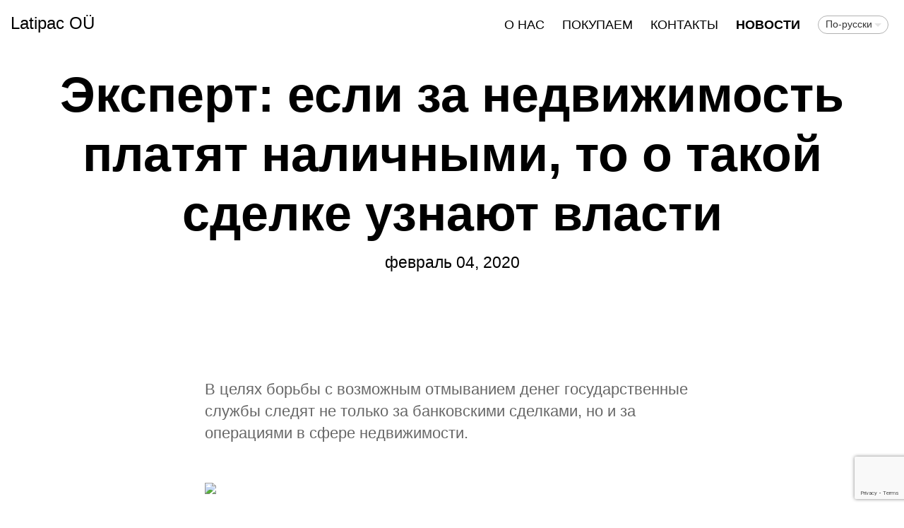

--- FILE ---
content_type: text/html; charset=utf-8
request_url: https://latipac.eu/novosti/ekspert-esli-za-nedvizhimost-platyat-nalichnymi-to-o-takoj-sdelke-uznayut-vlasti
body_size: 7363
content:
<!DOCTYPE html>
<html class="public" lang="ru">
<head prefix="og: http://ogp.me/ns#">
  

  

  
<!--[if IE]><meta http-equiv="X-UA-Compatible" content="IE=edge"><![endif]-->


<meta http-equiv="Content-Type" content="text/html; charset=utf-8">
<meta name="viewport" content="width=device-width, initial-scale=1, maximum-scale=1, user-scalable=no">
<meta name="format-detection" content="telephone=no">


<link rel="icon" href="/favicon.ico" type="image/x-icon">
<link rel="shortcut icon" href="/favicon.ico" type="image/ico">
<link rel="shortcut icon" href="/favicon.ico" type="image/x-icon">




<script src="/javascripts/modernizr.min.js"></script>


<link href="/stylesheets/main.css" media="screen" rel="stylesheet" type="text/css" />



  <link href='http://fonts.googleapis.com/css?family=Source+Sans+Pro:400,300,300italic,400italic,600,700,600italic,700italic&subset=cyrillic-ext,latin-ext' rel='stylesheet' type='text/css'>




<title>Эксперт: если за недвижимость платят наличными, то о такой сделке узнают власти — Latipac OÜ</title>




<meta property="og:type" content="article">
<meta property="og:url" content="https://latipac.eu/novosti/ekspert-esli-za-nedvizhimost-platyat-nalichnymi-to-o-takoj-sdelke-uznayut-vlasti">
<meta property="og:title" content="Эксперт: если за недвижимость платят наличными, то о такой сделке узнают власти — Latipac OÜ">
<meta property="og:site_name" content="Latipac OÜ">



  




  <meta property="og:description" content="">
  <meta name="description" content="">




<link href="/novosti.rss" rel="alternate" title="Поток RSS" type="application/rss+xml" />

<!-- Facebook Conversion Code for Kinnisvara Kiirost EE ver 01 -->
<script>(function() {
var _fbq = window._fbq || (window._fbq = []);
if (!_fbq.loaded) {
var fbds = document.createElement('script');
fbds.async = true;
fbds.src = '//connect.facebook.net/en_US/fbds.js';
var s = document.getElementsByTagName('script')[0];
s.parentNode.insertBefore(fbds, s);
_fbq.loaded = true;
}
})();
window._fbq = window._fbq || [];
window._fbq.push(['track', '6022486756501', {'value':'0.01','currency':'EUR'}]);
</script>
<noscript><img height="1" width="1" alt="" style="display:none" src="https://www.facebook.com/tr?ev=6022486756501&amp;cd[value]=0.01&amp;cd[currency]=EUR&amp;noscript=1" /></noscript>

<!-- Facebook Conversion Code for Kinnisvara kiirost RU ver -->
<script>(function() {
var _fbq = window._fbq || (window._fbq = []);
if (!_fbq.loaded) {
var fbds = document.createElement('script');
fbds.async = true;
fbds.src = '//connect.facebook.net/en_US/fbds.js';
var s = document.getElementsByTagName('script')[0];
s.parentNode.insertBefore(fbds, s);
_fbq.loaded = true;
}
})();
window._fbq = window._fbq || [];
window._fbq.push(['track', '6022514636501', {'value':'0.01','currency':'EUR'}]);
</script>
<noscript><img height="1" width="1" alt="" style="display:none" src="https://www.facebook.com/tr?ev=6022514636501&amp;cd[value]=0.01&amp;cd[currency]=EUR&amp;noscript=1" /></noscript>

<script>(function() {
  var _fbq = window._fbq || (window._fbq = []);
  if (!_fbq.loaded) {
    var fbds = document.createElement('script');
    fbds.async = true;
    fbds.src = '//connect.facebook.net/en_US/fbds.js';
    var s = document.getElementsByTagName('script')[0];
    s.parentNode.insertBefore(fbds, s);
    _fbq.loaded = true;
  }
  _fbq.push(['addPixelId', '907758072607946']);
})();
window._fbq = window._fbq || [];
window._fbq.push(['track', 'PixelInitialized', {}]);
</script>
<noscript><img height="1" width="1" alt="" style="display:none" src="https://www.facebook.com/tr?id=907758072607946&amp;ev=PixelInitialized" /></noscript>

<script src="https://cdn.optimizely.com/js/5565311565.js"></script>

  
<!-- Facebook Conversion Code for Kinnisvara Kiirost EE ver 01 -->
<script>(function() {
var _fbq = window._fbq || (window._fbq = []);
if (!_fbq.loaded) {
var fbds = document.createElement('script');
fbds.async = true;
fbds.src = '//connect.facebook.net/en_US/fbds.js';
var s = document.getElementsByTagName('script')[0];
s.parentNode.insertBefore(fbds, s);
_fbq.loaded = true;
}
})();
window._fbq = window._fbq || [];
window._fbq.push(['track', '6022486756501', {'value':'0.01','currency':'EUR'}]);
</script>
<noscript><img height="1" width="1" alt="" style="display:none" src="https://www.facebook.com/tr?ev=6022486756501&amp;cd[value]=0.01&amp;cd[currency]=EUR&amp;noscript=1" /></noscript>

<!-- Facebook Conversion Code for Kinnisvara kiirost RU ver -->
<script>(function() {
var _fbq = window._fbq || (window._fbq = []);
if (!_fbq.loaded) {
var fbds = document.createElement('script');
fbds.async = true;
fbds.src = '//connect.facebook.net/en_US/fbds.js';
var s = document.getElementsByTagName('script')[0];
s.parentNode.insertBefore(fbds, s);
_fbq.loaded = true;
}
})();
window._fbq = window._fbq || [];
window._fbq.push(['track', '6022514636501', {'value':'0.01','currency':'EUR'}]);
</script>
<noscript><img height="1" width="1" alt="" style="display:none" src="https://www.facebook.com/tr?ev=6022514636501&amp;cd[value]=0.01&amp;cd[currency]=EUR&amp;noscript=1" /></noscript>

<script>(function() {
  var _fbq = window._fbq || (window._fbq = []);
  if (!_fbq.loaded) {
    var fbds = document.createElement('script');
    fbds.async = true;
    fbds.src = '//connect.facebook.net/en_US/fbds.js';
    var s = document.getElementsByTagName('script')[0];
    s.parentNode.insertBefore(fbds, s);
    _fbq.loaded = true;
  }
  _fbq.push(['addPixelId', '907758072607946']);
})();
window._fbq = window._fbq || [];
window._fbq.push(['track', 'PixelInitialized', {}]);
</script>
<noscript><img height="1" width="1" alt="" style="display:none" src="https://www.facebook.com/tr?id=907758072607946&amp;ev=PixelInitialized" /></noscript>

<script src="https://cdn.optimizely.com/js/5565311565.js"></script>
<script src="https://www.google.com/recaptcha/api.js"></script>
<script>function vgReCaptchaDispatch(form_id) {var el = document.getElementById(form_id);if (el === null) return false;if (typeof window.CustomEvent === 'function') {var e = new CustomEvent('submit', {cancelable: true});el.dispatchEvent(e);if (e.defaultPrevented !== true) {el.submit();}} else {el.submit();}}</script>
</head>

<body class="post-page js-body global-background-color light-background"  style="background: white;">
  <div class="header-wrapper light">
    <header class="header">
  <div class="mobile-menu-wrapper" id="mobile-menu">
    <div class="mobile-menu-header">
      <div class="header-title content-formatted">
        <a class="noborder" href="/ru">
        

Latipac OÜ<br>
        </a>
      </div>
      

      <button class="menu-btn mobile-menu-btn">
        <span class="menu-stripe"></span>
        <span class="menu-stripe"></span>
        <span class="menu-stripe"></span>
      </button>    
    </div>
    <nav class="mobile-menu-main">
  <ul class="pages">
    <li><a href="/ru">О нас</a></li>
    
      <li class="  ">
        <div class="mobile-menu-arr"></div>
        <a href="/pokupka-nedvizhimosti">ПОКУПАЕМ</a>
        
          <ul>
            
              <li class="  ">
                
                <a href="/pokupka-nedvizhimosti/berem-v-arendu">Берем в аренду!</a>
                
              </li>
            
              <li class="  ">
                
                <a href="/pokupka-nedvizhimosti/zarabatyvajte-den-gi">Зарабатывайте 500 EURO!</a>
                
              </li>
            
              <li class="  ">
                
                <a href="/pokupka-nedvizhimosti/10-shagov-pri-pokupke-kvartiry">10 шагов при покупке квартиры</a>
                
              </li>
            
              <li class="  ">
                
                <a href="/pokupka-nedvizhimosti/kak-prodat-dom">Как продать дом?</a>
                
              </li>
            
              <li class="last  ">
                
                <a href="/pokupka-nedvizhimosti/zachem-ocenivat-nedvizhimost">Зачем оценивать недвижимость?</a>
                
              </li>
            
            
          </ul>
        
      </li>
    
      <li class="  ">
        
        <a href="/kontakty">Контакты</a>
        
      </li>
    
      <li class="last  open">
        
        <a href="/novosti" class="active">Новости</a>
        
      </li>
    
    
  </ul>
  <ul class="languages">
    
      <li class=" ">
        <a href="/uudised" >Eesti keeles</a>
      </li>
    
      <li class="last open">
        <a href="/novosti"  class="active">По-русски</a>
      </li>
    
  </ul>
</nav>

  </div>

  <div class="main-menu-wrapper">
    <nav class="menu-main">
      <ul class="menu">
  
    <li class="menu-item">
      <a class="menu-link" href="/ru">О нас</a>
    </li>
  

  
    <li class="menu-item">
      <a class="menu-link" href="/pokupka-nedvizhimosti">ПОКУПАЕМ</a>
    </li>
  
    <li class="menu-item">
      <a class="menu-link" href="/kontakty">Контакты</a>
    </li>
  
    <li class="menu-item">
      <a class="menu-link active" href="/novosti">Новости</a>
    </li>
  

  
</ul>

    </nav>
    
    <nav class="menu-lang">
      <div class="langmenu langmenu-with-popup">
  <div class="langmenu-content">По-русски</div>
  <div class="langmenu-popup">
    <div class="langmenu-arrow"></div>
    <div class="langmenu-arrow2"></div>
    <ul>
      
        <li><a href="/uudised">Eesti keeles</a></li>
      
        <li><a href="/novosti" class="active">По-русски</a></li>
      
      
    </ul>
  </div>
</div>

    </nav>
    
  </div>
</header>

    <div class="post-header-wrapper">
      
      <div class="background-image cover article-cover-image"></div>
      <div class="background-color cover article-cover-color edy-img-drop-area" style="background: rgba(255,255,255,0.25);"></div>
      <header class="post-header content-formatted">
        <h1 class="post-title">
          Эксперт: если за недвижимость платят наличными, то о такой сделке узнают власти
        </h1>
        <section class="post-meta">
          <time class="post-date" datetime="2020-02-04">февраль 04, 2020</time>
        </section>
      </header>
    </div>
  </div>
  <div class="container">
  <div class="background-color global-background-color" style="background: white;"></div>

    <main class="content content-formatted" role="main">
      <article class="post full">

        <section class="post-content content-centered">
          <div class="post-excerpt content-formatted">
            

В целях борьбы с возможным отмыванием денег государственные службы следят не только за банковскими сделками, но и за операциями в сфере недвижимости.

<br>
          </div>

          <div class="post-body content-formatted">
            

<p>

</p><div class="edy-texteditor-container image-container edy-positionable-container-maxwidth" contenteditable="false" unselectable="on" style="width: auto; max-width: 100%; text-align: left; background-color: rgb(255, 255, 255); overflow: hidden; position: relative; float: none; display: block;" data-title=" ">
  <div class="edy-padding-resizer-wrapper" style="padding-bottom: 62.5%; position: relative; overflow: hidden;">
      <picture title=" " style="position: absolute; display: block; max-width: none; width: 100%; height: auto; left: 0%; top: 0%;" alt=" ">
        <!--[if IE 9]><video style="display: none;"><![endif]-->
        <source sizes="100vw" srcset="https://s.err.ee/photo/crop/2019/10/21/700681h8b65t28.jpg 672w">
        <!--[if IE 9]></video><![endif]-->
        <img src="https://s.err.ee/photo/crop/2019/10/21/700681h8b65t28.jpg" title=" " alt=" " style="position: absolute; max-width: none; width: 100%; height: auto;">
      </picture>
    </div>
</div><p>

Иллюстративная фотография. Автор: Сийм Лыви/ERR

<br></p><p><br></p>Действующий в Эстонии Закон о противодействии отмыванию денег и финансированию терроризма распространяется и на фирмы, занимающиеся куплей-продажей недвижимости, сообщают в понедельник, 20 января, радионовости ERR.<p></p><p>В то же время законодательство работу риэлтеров в большой степени не осложняет. По словам члена правления старейшего в Пярну бюро недвижимости LVM Kinnisvara Ингмара Саксинга, если продавец и покупатель соблюдают требования закона об отмывании денег, то сделки заключаются без затруднений.</p><p>"Если речь идет о крупных суммах наличности, а мы естественно имеем дело с большим количеством денег, 50 тысяч или 100 тысяч евро, то вопрос не в том, можно купить за эти деньги недвижимость или нельзя, просто Бюро данных об отмывании денег выясняет, идет речь о подозрительной сделке или нет. И мы со своей стороны обязаны сообщить в бюро, если покупка недвижимости совершается за большую сумму наличных", - сказал Саксинг.</p>

<p>Он отметил, что бюро недвижимости также интересуется у клиента происхождением денег и фиксирует его пояснения. В то же время в случае больших сумм человеку советуют все-таки произвести оплату через банк, поскольку обращение с крупной наличностью для риелторских фирм довольно затратное дело.</p><p>"Сделки за наличные в секторе недвижимости по меньшей мере с учетом нашего опыта являются единичными случаями. 95% сделок происходит при посредничестве банков", - говорит Саксинг.</p><p>Впрочем, объяснять происхождение денег придется и в банке. </p><p>"Если же речь идет о классическом покупателе недвижимости - частном лице, у которого деньги лежат на банковском счете и который хочет перевести их на депозит нотариуса, продавцу или посреднику, то, как правило, вопросов не возникает. Если они все-таки появляются, то банк сам обращается к покупателю и ввиду того, что придется объяснить происхождение денег, не следует оставлять перечисление крупной суммы на последний момент", - объясняет Ингмар Саксинг.</p><p>Редактор: Сергей Михайлов</p><p>

</p><p><span style="font-size: 21px;">Источник: <a href="https://rus.err.ee/1025944/jekspert-esli-za-nedvizhimost-platjat-nalichnymi-to-o-takoj-sdelke-uznajut-vlasti" target="_self">rus.err.ee</a></span></p><div style="text-align: center;"><b><a href="/pokupka-nedvizhimosti" target="_self">Покупаем квартиры 

в Таллинне</a><br>Звоните +372 

56 486 711</b></div>

<br><br><p></p>

<br>
          </div>

          
          
<div class="tags">
  
    <div class="tags-list">
      
        <a class="tag-link" href="https://latipac.eu/novosti/tagged/быстрая_покупка_квартиры">быстрая покупка квартиры</a>
      
        <a class="tag-link" href="https://latipac.eu/novosti/tagged/быстрая_продажа_квартир">быстрая продажа квартир</a>
      
        <a class="tag-link" href="https://latipac.eu/novosti/tagged/быстрая_продажа_квартиры">быстрая продажа квартиры</a>
      
        <a class="tag-link" href="https://latipac.eu/novosti/tagged/Быстрая_продажа_недвижимости">Быстрая продажа недвижимости</a>
      
        <a class="tag-link" href="https://latipac.eu/novosti/tagged/покупаем">покупаем</a>
      
        <a class="tag-link" href="https://latipac.eu/novosti/tagged/Покупаем_квартиры_в_Таллинне">Покупаем квартиры в Таллинне</a>
      
        <a class="tag-link" href="https://latipac.eu/novosti/tagged/покупаем_квартиры_в_короткие_сроки">покупаем квартиры в короткие сроки</a>
      
        <a class="tag-link" href="https://latipac.eu/novosti/tagged/покупаем_квартиры_в_Таллинне_в_короткие_сроки">покупаем квартиры в Таллинне в короткие сроки</a>
      
        <a class="tag-link" href="https://latipac.eu/novosti/tagged/покупаем_недвижимость_в_Таллинне_в_короткие_сроки">покупаем недвижимость в Таллинне в короткие сроки</a>
      
        <a class="tag-link" href="https://latipac.eu/novosti/tagged/Покупаем_недвижимость_в_короткие_сроки">Покупаем недвижимость в короткие сроки</a>
      
        <a class="tag-link" href="https://latipac.eu/novosti/tagged/покупаем_недвижимость">покупаем недвижимость</a>
      
        <a class="tag-link" href="https://latipac.eu/novosti/tagged/покупаю_квартиру_в_Мустамяэ">покупаю квартиру в Мустамяэ</a>
      
        <a class="tag-link" href="https://latipac.eu/novosti/tagged/покупаю_квартиру_в_Ласнамяэ">покупаю квартиру в Ласнамяэ</a>
      
        <a class="tag-link" href="https://latipac.eu/novosti/tagged/покупаем_квартиры">покупаем квартиры</a>
      
        <a class="tag-link" href="https://latipac.eu/novosti/tagged/покупаю_квартиру_в_Копли">покупаю квартиру в Копли</a>
      
        <a class="tag-link" href="https://latipac.eu/novosti/tagged/покупаю_квартиру">покупаю квартиру</a>
      
        <a class="tag-link" href="https://latipac.eu/novosti/tagged/покупаем_квартиру_быстро">покупаем квартиру быстро</a>
      
        <a class="tag-link" href="https://latipac.eu/novosti/tagged/продажа_квартир_в_короткие_сроки">продажа квартир в короткие сроки</a>
      
        <a class="tag-link" href="https://latipac.eu/novosti/tagged/продажа_квартиры_в_короткие_сроки">продажа квартиры в короткие сроки</a>
      
        <a class="tag-link" href="https://latipac.eu/novosti/tagged/продажа_недвижимости_в_короткие_сроки">продажа недвижимости в короткие сроки</a>
      
        <a class="tag-link" href="https://latipac.eu/novosti/tagged/Покупка_квартиры">Покупка квартиры</a>
      
        <a class="tag-link" href="https://latipac.eu/novosti/tagged/подоходный_налог">подоходный налог</a>
      
    </div>
  
</div>


        </section>
      </article>

      <section id="comments" class="comments content-formatted content-centered">
        
  


        
          <div class="comment-form">
  <h2 class="comment-title">Добавить комментарий</h2>
  <form accept-charset="UTF-8" action="/novosti/ekspert-esli-za-nedvizhimost-platyat-nalichnymi-to-o-takoj-sdelke-uznayut-vlasti/comments" id="article_comment_2221402" method="post"><div style="display:none"><input name="utf8" type="hidden" value="&#x2713;" /><input name="authenticity_token" type="hidden" value="kxRhAYdo2VjPb59QZ049jPg5tzs7LCoegNUzBMFwvHI=" /></div>
  <div style="display: none; visibility: hidden;">
    Email again: <input id="fci_comment_email" name="comment[email]" type="text" />
  </div>
  
    
    
    
    

    <div class="form_area">
      <div class="form_fields">
        <div class="form_field">
          
            <label for="comment-form-name">Имя</label>
          
          <input id="comment-form-name" class="form_field_textfield form_field_size_small" name="comment[author]" value="">
        </div>

        <div class="form_field">
          
            <label for="comment-form-name">Эл. почта</label>
          
          <input id="comment-form-email" class="form_field_textfield form_field_size_small" name="comment[author_email]" value="">
        </div>

        <div class="form_field">
          
            <label for="comment-form-name">Комментарий</label>
          
          <textarea id="comment-form-body" class="form_field_textarea form_field_size_medium" name="comment[body]" rows="4"></textarea>
        </div>
      </div>

      <div class="form_submit">
        <input type="submit" value="Отправить">
      </div>
    </div>
  
    <script>function onSubmitRc_article_comment_2221402(token) {vgReCaptchaDispatch("article_comment_2221402");}</script>
    <script>var el = document.querySelector('#article_comment_2221402 input[type=submit]');if (el) {el.setAttribute('data-sitekey', '6LfuuQAVAAAAAN7sQtqgWu6Q6kt_AXbEllVWOrHk');el.setAttribute('data-callback', 'onSubmitRc_article_comment_2221402');el.setAttribute('data-action', 'vg_comment');el.setAttribute('class', 'g-recaptcha');}</script>
</form>
</div>

        
      </section>

    </main>
    <footer class="footer">
  <div class="footer-inner">
    <div class="content-formatted">
    
    <div class="fb-page" data-href="https://www.facebook.com/latipac.ou" data-hide-cover="false" data-show-facepile="false" data-show-posts="false"><div class="fb-xfbml-parse-ignore"><blockquote cite="https://www.facebook.com/latipac.ou"><a href="https://www.facebook.com/latipac.ou">Latipac OÜ</a></blockquote></div></div>
    <br>
    

<b>Latipac OÜ</b>. Suur-Ameerika 12, 10119, Tallinn. Свяжитесь с нами по телефону: +372 

56 486 711

 или по е-мейлу <a title="property@latipac.eu" href="mailto:property@latipac.eu">property@latipac.eu</a><br>

</div>
    

  </div>
</footer>

  </div>
  <script src="/javascripts/application.min.js"></script>
<script src="//static.voog.com/libs/picturefill/latest/picturefill.min.js"></script>


<script type="text/javascript">
var _ews = _ews || {"_account":"A-373164-1","_tzo":"7200"};

(function() {
  var s = document.createElement('script'); s.type = 'text/javascript'; s.async = true;
  s.src = 'https://s.voog.com/_tr-v1.js';
  (
    document.getElementsByTagName('head')[0] ||
    document.getElementsByTagName('body')[0]
  ).appendChild(s);
})();
</script>
<script>
  (function(i,s,o,g,r,a,m){i['GoogleAnalyticsObject']=r;i[r]=i[r]||function(){
  (i[r].q=i[r].q||[]).push(arguments)},i[r].l=1*new Date();a=s.createElement(o),
  m=s.getElementsByTagName(o)[0];a.async=1;a.src=g;m.parentNode.insertBefore(a,m)
  })(window,document,'script','//www.google-analytics.com/analytics.js','ga');

  ga('create', 'UA-59597507-1', 'auto');
  ga('send', 'pageview');

</script>

<div id="fb-root"></div>
<script>(function(d, s, id) {
  var js, fjs = d.getElementsByTagName(s)[0];
  if (d.getElementById(id)) return;
  js = d.createElement(s); js.id = id;
  js.src = "//connect.facebook.net/en_US/sdk.js#xfbml=1&version=v2.3";
  fjs.parentNode.insertBefore(js, fjs);
}(document, 'script', 'facebook-jssdk'));</script>
  <script type="text/javascript">
    site.initArticlePage();
  </script>
  


</body>
</html>


--- FILE ---
content_type: text/html; charset=utf-8
request_url: https://www.google.com/recaptcha/api2/anchor?ar=1&k=6LfuuQAVAAAAAN7sQtqgWu6Q6kt_AXbEllVWOrHk&co=aHR0cHM6Ly9sYXRpcGFjLmV1OjQ0Mw..&hl=en&v=N67nZn4AqZkNcbeMu4prBgzg&size=invisible&sa=vg_comment&anchor-ms=20000&execute-ms=30000&cb=gzv2l683g9rf
body_size: 48682
content:
<!DOCTYPE HTML><html dir="ltr" lang="en"><head><meta http-equiv="Content-Type" content="text/html; charset=UTF-8">
<meta http-equiv="X-UA-Compatible" content="IE=edge">
<title>reCAPTCHA</title>
<style type="text/css">
/* cyrillic-ext */
@font-face {
  font-family: 'Roboto';
  font-style: normal;
  font-weight: 400;
  font-stretch: 100%;
  src: url(//fonts.gstatic.com/s/roboto/v48/KFO7CnqEu92Fr1ME7kSn66aGLdTylUAMa3GUBHMdazTgWw.woff2) format('woff2');
  unicode-range: U+0460-052F, U+1C80-1C8A, U+20B4, U+2DE0-2DFF, U+A640-A69F, U+FE2E-FE2F;
}
/* cyrillic */
@font-face {
  font-family: 'Roboto';
  font-style: normal;
  font-weight: 400;
  font-stretch: 100%;
  src: url(//fonts.gstatic.com/s/roboto/v48/KFO7CnqEu92Fr1ME7kSn66aGLdTylUAMa3iUBHMdazTgWw.woff2) format('woff2');
  unicode-range: U+0301, U+0400-045F, U+0490-0491, U+04B0-04B1, U+2116;
}
/* greek-ext */
@font-face {
  font-family: 'Roboto';
  font-style: normal;
  font-weight: 400;
  font-stretch: 100%;
  src: url(//fonts.gstatic.com/s/roboto/v48/KFO7CnqEu92Fr1ME7kSn66aGLdTylUAMa3CUBHMdazTgWw.woff2) format('woff2');
  unicode-range: U+1F00-1FFF;
}
/* greek */
@font-face {
  font-family: 'Roboto';
  font-style: normal;
  font-weight: 400;
  font-stretch: 100%;
  src: url(//fonts.gstatic.com/s/roboto/v48/KFO7CnqEu92Fr1ME7kSn66aGLdTylUAMa3-UBHMdazTgWw.woff2) format('woff2');
  unicode-range: U+0370-0377, U+037A-037F, U+0384-038A, U+038C, U+038E-03A1, U+03A3-03FF;
}
/* math */
@font-face {
  font-family: 'Roboto';
  font-style: normal;
  font-weight: 400;
  font-stretch: 100%;
  src: url(//fonts.gstatic.com/s/roboto/v48/KFO7CnqEu92Fr1ME7kSn66aGLdTylUAMawCUBHMdazTgWw.woff2) format('woff2');
  unicode-range: U+0302-0303, U+0305, U+0307-0308, U+0310, U+0312, U+0315, U+031A, U+0326-0327, U+032C, U+032F-0330, U+0332-0333, U+0338, U+033A, U+0346, U+034D, U+0391-03A1, U+03A3-03A9, U+03B1-03C9, U+03D1, U+03D5-03D6, U+03F0-03F1, U+03F4-03F5, U+2016-2017, U+2034-2038, U+203C, U+2040, U+2043, U+2047, U+2050, U+2057, U+205F, U+2070-2071, U+2074-208E, U+2090-209C, U+20D0-20DC, U+20E1, U+20E5-20EF, U+2100-2112, U+2114-2115, U+2117-2121, U+2123-214F, U+2190, U+2192, U+2194-21AE, U+21B0-21E5, U+21F1-21F2, U+21F4-2211, U+2213-2214, U+2216-22FF, U+2308-230B, U+2310, U+2319, U+231C-2321, U+2336-237A, U+237C, U+2395, U+239B-23B7, U+23D0, U+23DC-23E1, U+2474-2475, U+25AF, U+25B3, U+25B7, U+25BD, U+25C1, U+25CA, U+25CC, U+25FB, U+266D-266F, U+27C0-27FF, U+2900-2AFF, U+2B0E-2B11, U+2B30-2B4C, U+2BFE, U+3030, U+FF5B, U+FF5D, U+1D400-1D7FF, U+1EE00-1EEFF;
}
/* symbols */
@font-face {
  font-family: 'Roboto';
  font-style: normal;
  font-weight: 400;
  font-stretch: 100%;
  src: url(//fonts.gstatic.com/s/roboto/v48/KFO7CnqEu92Fr1ME7kSn66aGLdTylUAMaxKUBHMdazTgWw.woff2) format('woff2');
  unicode-range: U+0001-000C, U+000E-001F, U+007F-009F, U+20DD-20E0, U+20E2-20E4, U+2150-218F, U+2190, U+2192, U+2194-2199, U+21AF, U+21E6-21F0, U+21F3, U+2218-2219, U+2299, U+22C4-22C6, U+2300-243F, U+2440-244A, U+2460-24FF, U+25A0-27BF, U+2800-28FF, U+2921-2922, U+2981, U+29BF, U+29EB, U+2B00-2BFF, U+4DC0-4DFF, U+FFF9-FFFB, U+10140-1018E, U+10190-1019C, U+101A0, U+101D0-101FD, U+102E0-102FB, U+10E60-10E7E, U+1D2C0-1D2D3, U+1D2E0-1D37F, U+1F000-1F0FF, U+1F100-1F1AD, U+1F1E6-1F1FF, U+1F30D-1F30F, U+1F315, U+1F31C, U+1F31E, U+1F320-1F32C, U+1F336, U+1F378, U+1F37D, U+1F382, U+1F393-1F39F, U+1F3A7-1F3A8, U+1F3AC-1F3AF, U+1F3C2, U+1F3C4-1F3C6, U+1F3CA-1F3CE, U+1F3D4-1F3E0, U+1F3ED, U+1F3F1-1F3F3, U+1F3F5-1F3F7, U+1F408, U+1F415, U+1F41F, U+1F426, U+1F43F, U+1F441-1F442, U+1F444, U+1F446-1F449, U+1F44C-1F44E, U+1F453, U+1F46A, U+1F47D, U+1F4A3, U+1F4B0, U+1F4B3, U+1F4B9, U+1F4BB, U+1F4BF, U+1F4C8-1F4CB, U+1F4D6, U+1F4DA, U+1F4DF, U+1F4E3-1F4E6, U+1F4EA-1F4ED, U+1F4F7, U+1F4F9-1F4FB, U+1F4FD-1F4FE, U+1F503, U+1F507-1F50B, U+1F50D, U+1F512-1F513, U+1F53E-1F54A, U+1F54F-1F5FA, U+1F610, U+1F650-1F67F, U+1F687, U+1F68D, U+1F691, U+1F694, U+1F698, U+1F6AD, U+1F6B2, U+1F6B9-1F6BA, U+1F6BC, U+1F6C6-1F6CF, U+1F6D3-1F6D7, U+1F6E0-1F6EA, U+1F6F0-1F6F3, U+1F6F7-1F6FC, U+1F700-1F7FF, U+1F800-1F80B, U+1F810-1F847, U+1F850-1F859, U+1F860-1F887, U+1F890-1F8AD, U+1F8B0-1F8BB, U+1F8C0-1F8C1, U+1F900-1F90B, U+1F93B, U+1F946, U+1F984, U+1F996, U+1F9E9, U+1FA00-1FA6F, U+1FA70-1FA7C, U+1FA80-1FA89, U+1FA8F-1FAC6, U+1FACE-1FADC, U+1FADF-1FAE9, U+1FAF0-1FAF8, U+1FB00-1FBFF;
}
/* vietnamese */
@font-face {
  font-family: 'Roboto';
  font-style: normal;
  font-weight: 400;
  font-stretch: 100%;
  src: url(//fonts.gstatic.com/s/roboto/v48/KFO7CnqEu92Fr1ME7kSn66aGLdTylUAMa3OUBHMdazTgWw.woff2) format('woff2');
  unicode-range: U+0102-0103, U+0110-0111, U+0128-0129, U+0168-0169, U+01A0-01A1, U+01AF-01B0, U+0300-0301, U+0303-0304, U+0308-0309, U+0323, U+0329, U+1EA0-1EF9, U+20AB;
}
/* latin-ext */
@font-face {
  font-family: 'Roboto';
  font-style: normal;
  font-weight: 400;
  font-stretch: 100%;
  src: url(//fonts.gstatic.com/s/roboto/v48/KFO7CnqEu92Fr1ME7kSn66aGLdTylUAMa3KUBHMdazTgWw.woff2) format('woff2');
  unicode-range: U+0100-02BA, U+02BD-02C5, U+02C7-02CC, U+02CE-02D7, U+02DD-02FF, U+0304, U+0308, U+0329, U+1D00-1DBF, U+1E00-1E9F, U+1EF2-1EFF, U+2020, U+20A0-20AB, U+20AD-20C0, U+2113, U+2C60-2C7F, U+A720-A7FF;
}
/* latin */
@font-face {
  font-family: 'Roboto';
  font-style: normal;
  font-weight: 400;
  font-stretch: 100%;
  src: url(//fonts.gstatic.com/s/roboto/v48/KFO7CnqEu92Fr1ME7kSn66aGLdTylUAMa3yUBHMdazQ.woff2) format('woff2');
  unicode-range: U+0000-00FF, U+0131, U+0152-0153, U+02BB-02BC, U+02C6, U+02DA, U+02DC, U+0304, U+0308, U+0329, U+2000-206F, U+20AC, U+2122, U+2191, U+2193, U+2212, U+2215, U+FEFF, U+FFFD;
}
/* cyrillic-ext */
@font-face {
  font-family: 'Roboto';
  font-style: normal;
  font-weight: 500;
  font-stretch: 100%;
  src: url(//fonts.gstatic.com/s/roboto/v48/KFO7CnqEu92Fr1ME7kSn66aGLdTylUAMa3GUBHMdazTgWw.woff2) format('woff2');
  unicode-range: U+0460-052F, U+1C80-1C8A, U+20B4, U+2DE0-2DFF, U+A640-A69F, U+FE2E-FE2F;
}
/* cyrillic */
@font-face {
  font-family: 'Roboto';
  font-style: normal;
  font-weight: 500;
  font-stretch: 100%;
  src: url(//fonts.gstatic.com/s/roboto/v48/KFO7CnqEu92Fr1ME7kSn66aGLdTylUAMa3iUBHMdazTgWw.woff2) format('woff2');
  unicode-range: U+0301, U+0400-045F, U+0490-0491, U+04B0-04B1, U+2116;
}
/* greek-ext */
@font-face {
  font-family: 'Roboto';
  font-style: normal;
  font-weight: 500;
  font-stretch: 100%;
  src: url(//fonts.gstatic.com/s/roboto/v48/KFO7CnqEu92Fr1ME7kSn66aGLdTylUAMa3CUBHMdazTgWw.woff2) format('woff2');
  unicode-range: U+1F00-1FFF;
}
/* greek */
@font-face {
  font-family: 'Roboto';
  font-style: normal;
  font-weight: 500;
  font-stretch: 100%;
  src: url(//fonts.gstatic.com/s/roboto/v48/KFO7CnqEu92Fr1ME7kSn66aGLdTylUAMa3-UBHMdazTgWw.woff2) format('woff2');
  unicode-range: U+0370-0377, U+037A-037F, U+0384-038A, U+038C, U+038E-03A1, U+03A3-03FF;
}
/* math */
@font-face {
  font-family: 'Roboto';
  font-style: normal;
  font-weight: 500;
  font-stretch: 100%;
  src: url(//fonts.gstatic.com/s/roboto/v48/KFO7CnqEu92Fr1ME7kSn66aGLdTylUAMawCUBHMdazTgWw.woff2) format('woff2');
  unicode-range: U+0302-0303, U+0305, U+0307-0308, U+0310, U+0312, U+0315, U+031A, U+0326-0327, U+032C, U+032F-0330, U+0332-0333, U+0338, U+033A, U+0346, U+034D, U+0391-03A1, U+03A3-03A9, U+03B1-03C9, U+03D1, U+03D5-03D6, U+03F0-03F1, U+03F4-03F5, U+2016-2017, U+2034-2038, U+203C, U+2040, U+2043, U+2047, U+2050, U+2057, U+205F, U+2070-2071, U+2074-208E, U+2090-209C, U+20D0-20DC, U+20E1, U+20E5-20EF, U+2100-2112, U+2114-2115, U+2117-2121, U+2123-214F, U+2190, U+2192, U+2194-21AE, U+21B0-21E5, U+21F1-21F2, U+21F4-2211, U+2213-2214, U+2216-22FF, U+2308-230B, U+2310, U+2319, U+231C-2321, U+2336-237A, U+237C, U+2395, U+239B-23B7, U+23D0, U+23DC-23E1, U+2474-2475, U+25AF, U+25B3, U+25B7, U+25BD, U+25C1, U+25CA, U+25CC, U+25FB, U+266D-266F, U+27C0-27FF, U+2900-2AFF, U+2B0E-2B11, U+2B30-2B4C, U+2BFE, U+3030, U+FF5B, U+FF5D, U+1D400-1D7FF, U+1EE00-1EEFF;
}
/* symbols */
@font-face {
  font-family: 'Roboto';
  font-style: normal;
  font-weight: 500;
  font-stretch: 100%;
  src: url(//fonts.gstatic.com/s/roboto/v48/KFO7CnqEu92Fr1ME7kSn66aGLdTylUAMaxKUBHMdazTgWw.woff2) format('woff2');
  unicode-range: U+0001-000C, U+000E-001F, U+007F-009F, U+20DD-20E0, U+20E2-20E4, U+2150-218F, U+2190, U+2192, U+2194-2199, U+21AF, U+21E6-21F0, U+21F3, U+2218-2219, U+2299, U+22C4-22C6, U+2300-243F, U+2440-244A, U+2460-24FF, U+25A0-27BF, U+2800-28FF, U+2921-2922, U+2981, U+29BF, U+29EB, U+2B00-2BFF, U+4DC0-4DFF, U+FFF9-FFFB, U+10140-1018E, U+10190-1019C, U+101A0, U+101D0-101FD, U+102E0-102FB, U+10E60-10E7E, U+1D2C0-1D2D3, U+1D2E0-1D37F, U+1F000-1F0FF, U+1F100-1F1AD, U+1F1E6-1F1FF, U+1F30D-1F30F, U+1F315, U+1F31C, U+1F31E, U+1F320-1F32C, U+1F336, U+1F378, U+1F37D, U+1F382, U+1F393-1F39F, U+1F3A7-1F3A8, U+1F3AC-1F3AF, U+1F3C2, U+1F3C4-1F3C6, U+1F3CA-1F3CE, U+1F3D4-1F3E0, U+1F3ED, U+1F3F1-1F3F3, U+1F3F5-1F3F7, U+1F408, U+1F415, U+1F41F, U+1F426, U+1F43F, U+1F441-1F442, U+1F444, U+1F446-1F449, U+1F44C-1F44E, U+1F453, U+1F46A, U+1F47D, U+1F4A3, U+1F4B0, U+1F4B3, U+1F4B9, U+1F4BB, U+1F4BF, U+1F4C8-1F4CB, U+1F4D6, U+1F4DA, U+1F4DF, U+1F4E3-1F4E6, U+1F4EA-1F4ED, U+1F4F7, U+1F4F9-1F4FB, U+1F4FD-1F4FE, U+1F503, U+1F507-1F50B, U+1F50D, U+1F512-1F513, U+1F53E-1F54A, U+1F54F-1F5FA, U+1F610, U+1F650-1F67F, U+1F687, U+1F68D, U+1F691, U+1F694, U+1F698, U+1F6AD, U+1F6B2, U+1F6B9-1F6BA, U+1F6BC, U+1F6C6-1F6CF, U+1F6D3-1F6D7, U+1F6E0-1F6EA, U+1F6F0-1F6F3, U+1F6F7-1F6FC, U+1F700-1F7FF, U+1F800-1F80B, U+1F810-1F847, U+1F850-1F859, U+1F860-1F887, U+1F890-1F8AD, U+1F8B0-1F8BB, U+1F8C0-1F8C1, U+1F900-1F90B, U+1F93B, U+1F946, U+1F984, U+1F996, U+1F9E9, U+1FA00-1FA6F, U+1FA70-1FA7C, U+1FA80-1FA89, U+1FA8F-1FAC6, U+1FACE-1FADC, U+1FADF-1FAE9, U+1FAF0-1FAF8, U+1FB00-1FBFF;
}
/* vietnamese */
@font-face {
  font-family: 'Roboto';
  font-style: normal;
  font-weight: 500;
  font-stretch: 100%;
  src: url(//fonts.gstatic.com/s/roboto/v48/KFO7CnqEu92Fr1ME7kSn66aGLdTylUAMa3OUBHMdazTgWw.woff2) format('woff2');
  unicode-range: U+0102-0103, U+0110-0111, U+0128-0129, U+0168-0169, U+01A0-01A1, U+01AF-01B0, U+0300-0301, U+0303-0304, U+0308-0309, U+0323, U+0329, U+1EA0-1EF9, U+20AB;
}
/* latin-ext */
@font-face {
  font-family: 'Roboto';
  font-style: normal;
  font-weight: 500;
  font-stretch: 100%;
  src: url(//fonts.gstatic.com/s/roboto/v48/KFO7CnqEu92Fr1ME7kSn66aGLdTylUAMa3KUBHMdazTgWw.woff2) format('woff2');
  unicode-range: U+0100-02BA, U+02BD-02C5, U+02C7-02CC, U+02CE-02D7, U+02DD-02FF, U+0304, U+0308, U+0329, U+1D00-1DBF, U+1E00-1E9F, U+1EF2-1EFF, U+2020, U+20A0-20AB, U+20AD-20C0, U+2113, U+2C60-2C7F, U+A720-A7FF;
}
/* latin */
@font-face {
  font-family: 'Roboto';
  font-style: normal;
  font-weight: 500;
  font-stretch: 100%;
  src: url(//fonts.gstatic.com/s/roboto/v48/KFO7CnqEu92Fr1ME7kSn66aGLdTylUAMa3yUBHMdazQ.woff2) format('woff2');
  unicode-range: U+0000-00FF, U+0131, U+0152-0153, U+02BB-02BC, U+02C6, U+02DA, U+02DC, U+0304, U+0308, U+0329, U+2000-206F, U+20AC, U+2122, U+2191, U+2193, U+2212, U+2215, U+FEFF, U+FFFD;
}
/* cyrillic-ext */
@font-face {
  font-family: 'Roboto';
  font-style: normal;
  font-weight: 900;
  font-stretch: 100%;
  src: url(//fonts.gstatic.com/s/roboto/v48/KFO7CnqEu92Fr1ME7kSn66aGLdTylUAMa3GUBHMdazTgWw.woff2) format('woff2');
  unicode-range: U+0460-052F, U+1C80-1C8A, U+20B4, U+2DE0-2DFF, U+A640-A69F, U+FE2E-FE2F;
}
/* cyrillic */
@font-face {
  font-family: 'Roboto';
  font-style: normal;
  font-weight: 900;
  font-stretch: 100%;
  src: url(//fonts.gstatic.com/s/roboto/v48/KFO7CnqEu92Fr1ME7kSn66aGLdTylUAMa3iUBHMdazTgWw.woff2) format('woff2');
  unicode-range: U+0301, U+0400-045F, U+0490-0491, U+04B0-04B1, U+2116;
}
/* greek-ext */
@font-face {
  font-family: 'Roboto';
  font-style: normal;
  font-weight: 900;
  font-stretch: 100%;
  src: url(//fonts.gstatic.com/s/roboto/v48/KFO7CnqEu92Fr1ME7kSn66aGLdTylUAMa3CUBHMdazTgWw.woff2) format('woff2');
  unicode-range: U+1F00-1FFF;
}
/* greek */
@font-face {
  font-family: 'Roboto';
  font-style: normal;
  font-weight: 900;
  font-stretch: 100%;
  src: url(//fonts.gstatic.com/s/roboto/v48/KFO7CnqEu92Fr1ME7kSn66aGLdTylUAMa3-UBHMdazTgWw.woff2) format('woff2');
  unicode-range: U+0370-0377, U+037A-037F, U+0384-038A, U+038C, U+038E-03A1, U+03A3-03FF;
}
/* math */
@font-face {
  font-family: 'Roboto';
  font-style: normal;
  font-weight: 900;
  font-stretch: 100%;
  src: url(//fonts.gstatic.com/s/roboto/v48/KFO7CnqEu92Fr1ME7kSn66aGLdTylUAMawCUBHMdazTgWw.woff2) format('woff2');
  unicode-range: U+0302-0303, U+0305, U+0307-0308, U+0310, U+0312, U+0315, U+031A, U+0326-0327, U+032C, U+032F-0330, U+0332-0333, U+0338, U+033A, U+0346, U+034D, U+0391-03A1, U+03A3-03A9, U+03B1-03C9, U+03D1, U+03D5-03D6, U+03F0-03F1, U+03F4-03F5, U+2016-2017, U+2034-2038, U+203C, U+2040, U+2043, U+2047, U+2050, U+2057, U+205F, U+2070-2071, U+2074-208E, U+2090-209C, U+20D0-20DC, U+20E1, U+20E5-20EF, U+2100-2112, U+2114-2115, U+2117-2121, U+2123-214F, U+2190, U+2192, U+2194-21AE, U+21B0-21E5, U+21F1-21F2, U+21F4-2211, U+2213-2214, U+2216-22FF, U+2308-230B, U+2310, U+2319, U+231C-2321, U+2336-237A, U+237C, U+2395, U+239B-23B7, U+23D0, U+23DC-23E1, U+2474-2475, U+25AF, U+25B3, U+25B7, U+25BD, U+25C1, U+25CA, U+25CC, U+25FB, U+266D-266F, U+27C0-27FF, U+2900-2AFF, U+2B0E-2B11, U+2B30-2B4C, U+2BFE, U+3030, U+FF5B, U+FF5D, U+1D400-1D7FF, U+1EE00-1EEFF;
}
/* symbols */
@font-face {
  font-family: 'Roboto';
  font-style: normal;
  font-weight: 900;
  font-stretch: 100%;
  src: url(//fonts.gstatic.com/s/roboto/v48/KFO7CnqEu92Fr1ME7kSn66aGLdTylUAMaxKUBHMdazTgWw.woff2) format('woff2');
  unicode-range: U+0001-000C, U+000E-001F, U+007F-009F, U+20DD-20E0, U+20E2-20E4, U+2150-218F, U+2190, U+2192, U+2194-2199, U+21AF, U+21E6-21F0, U+21F3, U+2218-2219, U+2299, U+22C4-22C6, U+2300-243F, U+2440-244A, U+2460-24FF, U+25A0-27BF, U+2800-28FF, U+2921-2922, U+2981, U+29BF, U+29EB, U+2B00-2BFF, U+4DC0-4DFF, U+FFF9-FFFB, U+10140-1018E, U+10190-1019C, U+101A0, U+101D0-101FD, U+102E0-102FB, U+10E60-10E7E, U+1D2C0-1D2D3, U+1D2E0-1D37F, U+1F000-1F0FF, U+1F100-1F1AD, U+1F1E6-1F1FF, U+1F30D-1F30F, U+1F315, U+1F31C, U+1F31E, U+1F320-1F32C, U+1F336, U+1F378, U+1F37D, U+1F382, U+1F393-1F39F, U+1F3A7-1F3A8, U+1F3AC-1F3AF, U+1F3C2, U+1F3C4-1F3C6, U+1F3CA-1F3CE, U+1F3D4-1F3E0, U+1F3ED, U+1F3F1-1F3F3, U+1F3F5-1F3F7, U+1F408, U+1F415, U+1F41F, U+1F426, U+1F43F, U+1F441-1F442, U+1F444, U+1F446-1F449, U+1F44C-1F44E, U+1F453, U+1F46A, U+1F47D, U+1F4A3, U+1F4B0, U+1F4B3, U+1F4B9, U+1F4BB, U+1F4BF, U+1F4C8-1F4CB, U+1F4D6, U+1F4DA, U+1F4DF, U+1F4E3-1F4E6, U+1F4EA-1F4ED, U+1F4F7, U+1F4F9-1F4FB, U+1F4FD-1F4FE, U+1F503, U+1F507-1F50B, U+1F50D, U+1F512-1F513, U+1F53E-1F54A, U+1F54F-1F5FA, U+1F610, U+1F650-1F67F, U+1F687, U+1F68D, U+1F691, U+1F694, U+1F698, U+1F6AD, U+1F6B2, U+1F6B9-1F6BA, U+1F6BC, U+1F6C6-1F6CF, U+1F6D3-1F6D7, U+1F6E0-1F6EA, U+1F6F0-1F6F3, U+1F6F7-1F6FC, U+1F700-1F7FF, U+1F800-1F80B, U+1F810-1F847, U+1F850-1F859, U+1F860-1F887, U+1F890-1F8AD, U+1F8B0-1F8BB, U+1F8C0-1F8C1, U+1F900-1F90B, U+1F93B, U+1F946, U+1F984, U+1F996, U+1F9E9, U+1FA00-1FA6F, U+1FA70-1FA7C, U+1FA80-1FA89, U+1FA8F-1FAC6, U+1FACE-1FADC, U+1FADF-1FAE9, U+1FAF0-1FAF8, U+1FB00-1FBFF;
}
/* vietnamese */
@font-face {
  font-family: 'Roboto';
  font-style: normal;
  font-weight: 900;
  font-stretch: 100%;
  src: url(//fonts.gstatic.com/s/roboto/v48/KFO7CnqEu92Fr1ME7kSn66aGLdTylUAMa3OUBHMdazTgWw.woff2) format('woff2');
  unicode-range: U+0102-0103, U+0110-0111, U+0128-0129, U+0168-0169, U+01A0-01A1, U+01AF-01B0, U+0300-0301, U+0303-0304, U+0308-0309, U+0323, U+0329, U+1EA0-1EF9, U+20AB;
}
/* latin-ext */
@font-face {
  font-family: 'Roboto';
  font-style: normal;
  font-weight: 900;
  font-stretch: 100%;
  src: url(//fonts.gstatic.com/s/roboto/v48/KFO7CnqEu92Fr1ME7kSn66aGLdTylUAMa3KUBHMdazTgWw.woff2) format('woff2');
  unicode-range: U+0100-02BA, U+02BD-02C5, U+02C7-02CC, U+02CE-02D7, U+02DD-02FF, U+0304, U+0308, U+0329, U+1D00-1DBF, U+1E00-1E9F, U+1EF2-1EFF, U+2020, U+20A0-20AB, U+20AD-20C0, U+2113, U+2C60-2C7F, U+A720-A7FF;
}
/* latin */
@font-face {
  font-family: 'Roboto';
  font-style: normal;
  font-weight: 900;
  font-stretch: 100%;
  src: url(//fonts.gstatic.com/s/roboto/v48/KFO7CnqEu92Fr1ME7kSn66aGLdTylUAMa3yUBHMdazQ.woff2) format('woff2');
  unicode-range: U+0000-00FF, U+0131, U+0152-0153, U+02BB-02BC, U+02C6, U+02DA, U+02DC, U+0304, U+0308, U+0329, U+2000-206F, U+20AC, U+2122, U+2191, U+2193, U+2212, U+2215, U+FEFF, U+FFFD;
}

</style>
<link rel="stylesheet" type="text/css" href="https://www.gstatic.com/recaptcha/releases/N67nZn4AqZkNcbeMu4prBgzg/styles__ltr.css">
<script nonce="6SznfpHkQhtKoyPCaV2rCg" type="text/javascript">window['__recaptcha_api'] = 'https://www.google.com/recaptcha/api2/';</script>
<script type="text/javascript" src="https://www.gstatic.com/recaptcha/releases/N67nZn4AqZkNcbeMu4prBgzg/recaptcha__en.js" nonce="6SznfpHkQhtKoyPCaV2rCg">
      
    </script></head>
<body><div id="rc-anchor-alert" class="rc-anchor-alert"></div>
<input type="hidden" id="recaptcha-token" value="[base64]">
<script type="text/javascript" nonce="6SznfpHkQhtKoyPCaV2rCg">
      recaptcha.anchor.Main.init("[\x22ainput\x22,[\x22bgdata\x22,\x22\x22,\[base64]/[base64]/[base64]/[base64]/[base64]/UltsKytdPUU6KEU8MjA0OD9SW2wrK109RT4+NnwxOTI6KChFJjY0NTEyKT09NTUyOTYmJk0rMTxjLmxlbmd0aCYmKGMuY2hhckNvZGVBdChNKzEpJjY0NTEyKT09NTYzMjA/[base64]/[base64]/[base64]/[base64]/[base64]/[base64]/[base64]\x22,\[base64]\x22,\[base64]/w6rChEg8w6sRRgUsw5LCvHk3L18Vw6HDk2gXe0fDsMO4VxbDiMO0wpAYw6txYMO1QRdZbsOyDUdzw5BowqQiw5vDi8O0wpIcHTtWwox+K8OGwpDCpn1ubCBQw6QkCWrCuMKlwoVawqQKwrXDo8K+w4chwopNwr/DuMKew7HCjGHDo8KrfAV1DlZFwpZQwphoQ8ODw5XDtkUMCBLDhsKFwod5wqwgV8Kiw7tjW3DCgw1awpMzwp7CuhXDhisTw6nDv3nCuj/CucOQw48gKQk5w4l9OcKbVcKZw6PCsEDCoxnCtiHDjsO8w5vDpcKKdsOgG8Ovw6pewqkGGXVZe8OKMsOJwosdXGp8PnYbesKlBndkXQfDicKTwo0ewpAaBSvDosOadMO9CsK5w6rDpsK7DCRkw7rCqwdywpNfA8KlesKwwo/ChH3Cr8OmUMKewrFKaAHDo8OIw4Vxw5EUw5rCnMOLQ8KEbjVfZ8KZw7fCtMOewrgCesObw4/Ci8KndU5ZZcK6w6EFwrAuU8O7w5o7w48qUcOqw6kdwoNBHcObwq8Cw43DrCDDjmLCpsKnw4ozwqTDnynDrkp+fMKOw69gwr/ChMKqw5bCo1nDk8KBw4J7WhnCu8Otw6TCj2rDrcOkwqPDoSXCkMK5csOWZ2I8CUPDnyfCscKFe8KxAMKAbnZBUShfw4QAw7XCksKaL8OnB8Kqw7hxUxhrwoVhLyHDhiRJdFTCkDvClMKpwqLDq8Olw5VvOlbDncKsw7/Ds2kywrcmAsKPw7nDiBfCrxtQN8OTw5I/MmQQGcO4JMKhHj7DlB3CmhYAw7jCnHBYw5vDiQ5Uw4vDlBosRQY5NnzCksKUKCtpfsKyfhQOwrtGMSICVk1xMWsmw6fDksKNwprDpXjDhRpjwosrw4jCq1fClcObw6o8KDAcAMOpw5vDjHFRw4PCu8K+WE/DisO0NcKWwqcrwqHDvGoLXSsmB1PCiUxdJsONwoMBw4JowoxKwoDCrMOLw4t2SF0fD8K+w4J0W8KaccO+JAbDtkk8w43ClWDDvsKrWkrDlcO5wo7CllohwprCu8KdT8Oywp7DqFAIGgvCoMKFw53CrcKqNhNteRoGbcK3wrjCo8Kmw6LCk1/DvDXDisK+w63DpVhVUcKsa8OHVE9fWcO7wrgywpEVUnnDhcOQVjJfEMKmwrDCriJ/[base64]/Dp1E5w7N9w7xHKMKgGsKQwq4HEsOGwot9w4UnZsOnw74dNDLDvsO7wpcKw7IaQsKHIcOlwojCusOwfz9FIz/[base64]/DmivDmMKiP07CvsKLKMOXdwBYAcOsIMOfZEHDkC1vwplvwospY8OkwpTCmcKNw5nDusOqw7g/w6hvwoLCjz3CiMOnwrnDkT/[base64]/[base64]/Cn8K/w4PDpsKewpbCqBouw45Ow6nDsxzDlsOmSkxnD0cgw4hmUsKgw5NZXnzDgcKDwq/DqHwdH8KyFsKJw5M0w4ZCI8KpO2vDqgQLd8Omw4R+wrg5elFNwrExS3zCgjzDvcKcw7NwPsKMXHzDiMOdw6bChgPCmsOQw5bCi8OgbcOHD3HDrsK/w7LCijEXR07Dm1bDqhbDkcKbK3lZUcKzPMO/C1wNKgoAw4JudgnCqEp/[base64]/Dk3phHsOQYFNgRRXDkU5bwpjChSDCt8KVQTEfw78HJk9Aw5fCrcO4AEfDjk03YcKyM8K/[base64]/c33CgQHDpD/CpMKpUFvDpsOcVMObw6RvAxc+RDHDr8KBag/DkmMaKjFmCXnCg0TDjcKnPcO9BsKHRmHDijfCjj/DlVRbwoMQRMOGXsOGwrPCnmk1R27Dv8OwNjJ7w7NwwqAWw6YwWgkYwp8iP3nClwXChl1dwrTCg8KvwqUaw6bDgsO5OSgOc8OCU8OEwoExasOAw4AFADsJw4TCvQACQcOgY8KxHsOzwqFWJ8K3w6nCpzkpBB4MaMOwPcKIw5kkaFPDqnwONsO/wp/ClkHCkRRMwpjDiSzDi8Kew47DphUweFoLFMKcwo9CFcOOworDnsK4wr/DtiwmwpJZL0dWOcOSw43CqVcbYsO6wpDChFhqP0HCki44b8OVJMOzQT/DhMOAY8OjwooIwqXCjijDgy4FDSNIdiTDicO7TkfDtcKoX8KXFU4YEMOGw7F/RsKpw6hew7bCuxzChMKETG3ChgfDr3PDl8KTw7N5S8KiwrjDkcO6N8OVw5bDkcOrwpZQwpfDosOPNC8/w6fDmGFEeQ/Cg8OgDcO4LAEzQMKXD8KvS10ow6ADGSTDiRTDt0rCscKAGMKJVsKUw4NFeU9sw5R8EcO1LlMdVxbCo8OMw6w1MUlUwoFjwpHDgG3DhsOOwoXCp0wWdid6SixIw5pmw655w5lDQsOaeMOPWsKJcWgBLRnCuUYgWsOcHiE+wpLDtAAswp/Cl07CuTLChMOPwrHCu8KWMcO3SsOsLFfCtC/CosOZw7bCiMOhFwnDvsO0XsK7w5vCsifDqMOmSsKxQBcucFRmOcKDwqPDqXHCgcKDUcO2w6jCgUfDvsKQwq9mwrsHw6JKZsKhMn/[base64]/CicOjwq8Vw5/DjMOGwooKf8KGw4fDhMKnwoPCpmtXw57Ct8KracOZHcKUwoTDuMObVsOQci4iWRTDrUcow6w7wqXDgHXDuzvCm8O/w7bDgDfDg8O8Rh/DtB1OwogANsOQAnXDu0DCiC5KFcOMCyTDqjtow5XChyUPw4XCvSHDmlNhwppaLRwFwr9HwpZcW3PDt0F0JsO/[base64]/ChMKuw7M9UG/CiQ7Dnm7DjcOENsOiW8Krw5x7AcKpQMKtw6dlwoDCkxFYwokFHMOWwrzDgMOEWcOaecOzaD7CrsKMfcOEw6JNw7hYMUAlV8K/w5DDuTnDlj/[base64]/wp9ZwqcrIXFtAMKObcKQw4lzZsKBwoXDp8KZwq/[base64]/wqnDmMOwEsO2M0/Cly4EwrjCvMOhC8KkwrNxwoNUHsOGw51gZyPCvsOvwqdREMKpSjLDsMOabQ9wV2glHUPCqjIiAALDqsODEWxZPsOaSMOywqPCvVLDscOew4kkw5DClVbChcKnD0jCp8OEQMKxLWjDhnrDt0Bmw6JGw61Awp/Ct2fDlcK2ZXTCr8K2L0zDugzDtmA5w5rDoF9jwqMJw5/Dgh44w4B8N8KzL8ORwo/[base64]/DphHDiwZsw5LDgj/Di8Kyw7sDbMKOwrrCmX/DkWvClMO9wrI7DHYnwoIrwpE/TcK9CcOZwrLCgBTCr0bDgcKaUiIzbcOrwq7DucOIw6HDtcKHHB4iHh7DhSHDg8KtY05QTcKNccKgw4XDmMOgbcODwrMoPcKiwpl0SMOSw5fDt1pww43DvMOBEMOdw48awrZWw6/[base64]/[base64]/[base64]/DjiHCuXbCt8KBwoTDkXJLenpew7lpAB7DqCh6wqoLH8KOw4nDlRTCsMOkw6NJwrfCq8OtZsOzfQ/CpsKmw4/DicOIYcOWw5XCs8KIw7Enwrgwwp9/wqHCtMKLw4wJwrXCqsOYw67Cr3lCAMOtUMOGbVfCgVE0w4PChFALw7TCtHVQwqFFw5bCuTzCuVZSM8OJwodqDcKrXMKRNsOQwq4rw5vCtRLCmMOEE2kvLDbCi2/[base64]/[base64]/CkMODBTdrwo4bX0F6OsOrw7DDmcKPw7lkwqgxBwTCsF11RcK/[base64]/Di8KDw63CoDLCtcOEJXPDncK6w444wonCjh/CtMKRL8OBw6Y0J3M+wqzCmkZifELDq0YYETsIw6paw5jDucOWwrASFT0naSwlwpXDpmXCrmoXCMKQEQ/DusO3bDnDoyfDr8OcbCZmXcKsw5zDgkgfw7rCmMO3fsONwqTDqcOiw4Buw4DDg8KUTArCkExxwonDhMOgw5wEYAHDicOpI8KZw6woScOSw7jCi8OAw6vCgcO4MsOvwrLDv8KHaiAZQQ1KDVYGwrcYZB1qIXwrFsOiPMOOXG/DrMOnEyYcw7zDhAPCnMKFB8OPLcOewr7Cq0MDVjJgw41KXMKmw6gAD8O7w6jDl2bCnAE2w5bDpE1xw7A5KF5Ow6bCkcO1PH7DrMOYDMOFMsOsLsOCw7nDkibDtsK1WMOQDEfCtirCvMK/wr3DtA4zCcOlwqJvZmtrIGXCiEIHdsKDw45Qwr0vQUrDkWTCv0BmwrVDw4/ChMOUwqjDmcK9OyIDw4kAQsKCOV4rGlrDlFpdMwNpwo1qVEROW1ZxYFpQWjEMw6xGBUfCj8O+f8OCwoLDmzLDl8OBG8OaXHBdwpDDmcOHYxoBwo4raMKDwrDCtwzDicKCcgnCiMKkw5/DrMO/w7wWwrHCrsO9eVE5w7nCjDvCugLCuWMXFCUeTCY/[base64]/w64fwqHDvVd0T8O0woPDocO8C8OEWilyWlwZby7Cs8O9bsO4GMKww58wc8OyKcOwYMKaMcKAwovCmSPCmB9VaDrDtMOFdzbCn8Ozw6jCssOfQAzDucOoNgBxR03DgmtDwo7CkcKec8OWeMOPw7/DtS7Dm25zw4vDiMKaATLDiXcqBhjCvmIjPj5VbzLCgU54wp0NwpspSwVAwoFDHMKRY8KlA8OVwrPCq8KAw7HDoCTDhys0w7MMw6ozGnrCqlrCvRBzKsOnwrgqWF3Dj8OgOMKIdcOTT8KjPsOBw6vDuWnCl3/[base64]/CgRFjwqA9w5FpJVvDhRQcXsKpYDVoZnrDn8OWwqLCmHXDqcKJw6FsR8KzLsO7w5UcwqjDqsOZasKZw6VPw4U6w7EaeUDDgHxfwq4iwowUwr3DksK7KcOiwqXClQcZwr9mWcOecQjCnR8UwrgoNkA3w53CrmMPR8KZecKIdsOtJMOWc0TCjFfDssOAFcOXeSHCiy/DgsKVJMKiw5tMDsOfS8OIw5zDp8O1wpRPOMOswoXDvn7CucOPwp/CisK0FERqFizCiBHDuBIsUMKRAArCt8KkwrUiJR8MwpjCu8KdQjTCuCJ4w6vCjQlnesKufsOBw45SwqhmTgw3wobCoCzCtMKmP2wHbiRdKGXCusK6TmPDhW7Cj38ZGcOow7vDmsO1NhJew60KwqHDsWtjVX/DrQwbwokmwqhvbBIaDcO6w7HCl8KEwp58wqfCtcKMMH7CrMOPwpJgwrjCqnPDg8OjSAPCgcKfwqRNwrwywrbCqsK9wpkewrXDrX7DpsOrwoJwNwfCh8KcbXDDjnwucl/CmMKtMMO4ZsOFw49nJsOCw4dqa0J5OQrChxkOMBlDw7F2DlcdfBgtNkYQw4Q+w5tXwpgWwprDpCgCw64dwrAvXcO5woYlUsKYP8Oxw592w7ZhalpVwoNhD8KEw59Bw7rDnUVBw6xsSsKUTzFLwrDCrMOpX8OxwrkXMiIqDsKLHQ7DljdRwp/[base64]/Dr2HCqcKcwoHCiX5Vw6QRwo8BwoLDlRDCqcKcPSYqwrE5wpPDlMKCwqPChMOmwrcvw7DDjcKcwpDDgsKVwrTDgDHCkGVSAxQnwpPDscOuw585bnU8XTDDgg4GFcK6w5l4w7zDoMKGw7PDgcO0wr0Ww6MZU8OZwoMaw6F9D8OSwo/[base64]/DgMKtwqDDvD3DjV/[base64]/CgU4KTsOJYsKkwobDoMKNwrLDgxnDqkfCvWbCtMKQw6slEjzDhT3CiBXCh8KANsO4w6g9wqctRsKBXG1xwod2fF8QwoPCp8O8Q8KuNgrCoUXClcOWwqDCvwNswr/Di1/Dn10ZGi3Dr0ceZT/DlMOTE8Kfw6ouw55Mw50wMG91MTbDksKuwrbDpz9Rw6vDsSfCnRTCosO/w5k+dF82R8OMw57Dl8KPH8Oxw4BLw64Dw5xFRMKOwq5hw5cpwo5GBcOTDyR2fcKhw4Qow7zCsMO3wpAVw6XDlSbDlxrCgcOtDElhAcK6McK0JBYBw7towpVsw5AowpIpwqHCtw/[base64]/DicKRNsOtw6rDn8OMw7JtwoAeEsO4wpUPwpVRQVNSXi1DJ8ONSnvDlsKHM8O8MMKWw4Mjw4lXFychT8KMwr/[base64]/w7cHwrrDrCA0woTDlcOfbcKlYURKUmMuw4dgaMKQwqfDjH1sL8KNwpYMw7EgTGHCilphL2MhOwjCkX9vQgTDlSDDsXFuw7jCjk5Rw5fCicKUf2dlwqDCucK6w71rw69/w5AsTMOfwojCtSjCgHfCn3plw4jDiW7Dl8KPwrc4wp5gb8KSwrHDg8OFwrphw6E4w5rDukrDh0ZUHSTCgsO4w4zCpsKbc8Okw43DoHLDj8OfM8OeFEF8w6nCt8O3Ylp2c8OBeQkGwp0Ywog/wqwJaMOyK1DCjMKLwqE2TMKDNyxuw4d5wp/CuRoSdcO+BhfCt8KhbAfDg8OkSERxwr95wr9CecKXwqvCvsOLMsKEVjUJwq/DrcOHw55QL8OVwop8w4bDogFqV8OCdTbCkMO0cxPDlW7Cq0HCkcKkwofCosK/IAfCksKxCxMewokMMzQxw5E7VE3CrTXDgBgXF8O4V8OSw67DtQHDmcOxw5TCm1jDgizCr0jDp8Oqw6Zuw6owO2gpI8KbwrnCuQTCm8OywrjDtB1yBRIAdjrDnlYMw5nDqRk+wp5pMX/[base64]/[base64]/CtmTCpxnDonLChDhPwoMqPjg3b3xZw54PSMOQw43Ds23CmcOcNkjDvivCuS3ClX9GTH5nWS88wrNkL8KzKsO+w6J+KWrCg8OpwqbDliHCl8KPahkfVC7DocKgwrIsw5YIwo/DtjpFScKqN8KYbmnCi3c+w5TDi8OWwoM3wpMYZsOFw7Jlw5J1w5siEsK6w4/[base64]/worDmHticwHCnj8bwo5nF8OZU15RN2nDrmZaw5ZNworCthPDm1gtwrxdLDbCtX3CisO3wo1Za2fDn8Kcwq/[base64]/Cl0ciQMOTDUdiwq9gQsOaOMOZwrLDq2h2w6oSw4HClRLCgUnDs8OhN2nDkSbCs0dCw6UqeyzDs8KQwp8KLsOMwrnDtivCqWvCmR5obsOqfsO/[base64]/DncOUwqzCosOIbMKUEsOvcWsQwrwxwodyJQ3DlkrCpGzDvMOCw4JATMOsfWEWw4s0UcOHWiwhw4LCv8Ksw4zCssKxw4MvbcOpw6bDjyzCisO3ecOqFx3CusOPVgTDuMOfwrtCwqLCvMOpwrA3MxbCscKOYT8Ww6LDjgdSw5zCjhV5RywXw5t0w69CbsOmXFTClF/DnsKkwpDCrQ9Qw5rDrMKlw73ClsOUWMO+Qk7CtcKWwpnCnMOEw7t3wrTCmyksSUtvw7LDp8KkBC0MCcKBw5ROdxfCjMK8TRzCplEUwpoXwrE7w5R1MFQpw4/DjsKtR2PDvBNtwpfCvQwvV8KRw6DCpMKew4N9wpp3UcODMCvCvjvDh0Y6E8KZwogAw4XDqydiw7IxbMKlw6TDvcKBCyrDh0FbwpLCrUBvwq9xZHLDiB3Ct8KNw7TCnGbCpRDDhQp7c8KPwp/[base64]/[base64]/Dv8ONMCR2KAo9wqDCrEs1w6HChsOkw7AMwrPDu8Oif2cQw6Jyw6cPf8KWBGXCi0LDrMKkZElHQUzDlMK/dSLCq0YCw4E7w4EBDScKFHrCkMKmeELCk8K1f8K0bMOgwoldbsKIWlkBw4nDgn7DihoTw74KFAxjw51WwqzDsnnDljcfKkVqw7XDo8Ktw5YtwpwkH8KYwqIHwrDCs8Ovw6vDtD3DsMOjw4zCjmINCD/Cn8KYw5dwccO4wqZJwrbCnDFew68PTlZlFsOKwrVMwpfCvsKfw5FFb8KkD8OuXcOwFnNHwpEpw4LCkcOAw7bDsV/ChF56RD8vw6DDiEZKw7hVPMOcwp1rTMOUaBpZZ3soUsKkwpfCsyAWIMKUwoR8WMO+JcKZw4rDs18iw53CnsOCwohIw70XQcOFwrTCrQjDh8K5wrTDmsKUfsKETyXDoSzCjjHDqcOawpjClcOTw6xkwoA6w5DDm0DDo8OwwoLDlFzCv8O/B0A2w4RIw4xwCsK/w6MwVMKsw4bDsTbDun/DhRQnw61sw43CvxDCkcOSesOcwonDiMKOwq87awLDrjYBwolOwrQDwqYuw7ssFMKLEkbCuMOWwpnDqcKHU2VKw6dlRix6w67DqGXCkFoJXMOzLGLDp2vDocK/wrzDkgonw6DCoMKpw7EGRsKvwp7CnU7DnmbCnwZhwqfDol7Cg3AIGsOTEcKsw4vDgwjDqAPDqcOdwookwoNqJMO2w6oYw6k7WcKVwrtQBcO4VH1GHMOhXsOcVhhKw7s8wpDCmMOGw6pNwrXCoirDiwAWbBbCgCDDn8K/[base64]/DgFrDi8KCw4cMbBFTwpYTwrbDvcOiw5FqwpzDiX4gwp7CnMOcDl9swpltw7Jewqcgwpdyd8OVw5k5Q0hnM3DCnXALN2kuwrHCpmFwVXPDnRjCuMO4BsOLEnTDmjkrasO3wrPCqDoxw7TCmiTDqsOsV8KfNXA+X8KPwrQWw6VKQcOeZsOFEgXDsMKfd0gowr/CmmZaH8OZw7TCnsOyw4/Ds8Kywq5bw4dOwodqw6NMw6LCn0VWwoBeHiLCjcOwWsO1wrtFw7DCshZnw6Bdw4nDnlnDvxTCmMKAwol0ccOjfMK/RQ/DusK6ZcOtw7RJw4HDqCFkwq5adXfDqU98w4oPYx59bBjCuMO1wpPCusOWUCcEw4HCgmliU8KoQE5/w4FqwqPCqWzCg1PDoR/CtMOXwpUqw7kMwqbCrMONGsOOIRfDoMK+wqA+wp8Vw7l9wrgSw7Agw4N3w4omcnlZw4l7IC8cQ23CtGQpw6jDtsK4w7rCl8K+YcOyCcOdw4xlwodlUErChz8VL0c3wonDuiksw6PDmcK1wrMbcRp2wrDCncK8SkDCpcKfNsK5Lj3Do2oTFRXDg8OsW1J/fsKTA2zDrcKyKcKMYS7DoWkJw7XClsOON8O2wr3DqiDCs8KsbmnCgFpZw7lOwoJHwoZTeMOMHgFXUDZAw6QpAA/DmMK8asObwqLDr8KVwpxZFTDCi3vDoEFbYwvDssOzPcKtwrVsV8KfKcOJZ8KIwp4BcRcWJhXCt8OCwqhvwprCgcOMwpkvwqshw4NEGMOvw7A+WsOgw6sFAmPDnUVLIhTCpl7DnyIcwqzCpyrDr8OJw5/[base64]/wrYkwp7Dm8KXR8OtfTrDogzCj2jCsFrDpcO9wrbDucO9wrE/AsOBJ3V4XFtUQR/CthzCtAHCswXDjFw1XcKaBsKPw7fCjRXDpCHDucK7WUPDgMOwKcKYwp/DqsKTCcO+D8KYwp4DI2Nww7nDtl3Dq8Kzw67Cu27Ci0bDhXJdwrTDrcKowogfS8OTw6LClRPCmcOfCgXDpMO0wqEjWyYBEsKsJHtjw5V2ecO8wo3CucK/LsKFw7TDr8KWwq3CrwFuwohiwocCw4XCgcKkQmnCg1fCmMKnax8vwpxPwqNlMsOuUyNlwoDChsOMwqgWchd+HsKMasO9XcKhUmczw7xmwqZ7NsOxJ8K6JcOuIsO0w4BswoHCtMK1w47Dtm0yIMKMw74gw67DksKNwrl8w7xAIEo7fsOxw7RMw5MIVHHCrl/DucK2P3DDoMKVwpLCrxvCmSZ+SCcbAUrCnGfCnMKvfDNYwrLDrcKQcSIKP8OtFnkPwohLw7d/KMOLw4TDgw0rwpcFMFzDoSTDisOcw5BUEcOqYcO4wqAmTA/DuMKAwqHDlMOLw6HCo8OtYD3CrsKdGMKrw5U/[base64]/Duz7Dr8KdwrUzwoLCusKjEHHCqSAPWcKiwpHDlsOKwowBw4xJTsOmw7Z/IsOkAMOGwqvDpikhwpTDnMOQdsKqwoNTK3Y4wrNvw53Cg8O1wq/CuzXCuMOUaBrDnsOOwrTDtk5OwpYOwrVODcOIw4UiwqDDux08QSlKwr7DnULCnHMGwpJwwq3DjsKCEcKlwoBQwqVoW8Kyw6h3wpRswp/DvXvCucK1w7FRPidpw6ZJEQDDjXrCl15lKB9Jw5ZONUJzwqEeOsOQXsKPwrPDtFPDv8K4wrXDgsOQwp5pcmnChl9zwrUqYcOewonClm9/QUzDmcKjecOIEw9rw6rCr1DDp2ccwqAGw5TCi8OaRRUsOFxxTMOBQsKAR8KbwofCr8KTwpAXwp89TGzCrsOlOzQ+wpvDqcOMbjIlAcKcJXHChVY2wrUiFMOyw7UiwqxpJFpCDAAew5sHMcOPwqvDggkqUzLCtMKlSGLCmMOkw4ROOQ1gHUnDvlHCqcKPwp/Cl8KLCMOuw5wjw47CrsK4L8O7ccOqPWNvw4hRK8OBwrNhw4PCqGzChcKdH8K/w7XCmWrDmDzCp8OFQCBQwqAyRSrCjHzDsjLCgMOnIARswoPDomPCrsOdw5LChsKcaQRSRcO9wofDnDvDp8K1cnxIw5ZfwrDCn2HCrVppK8K6w6zDt8OjY2DDocKxag/Dh8O1FzjChsOPZ1fCv2tpOcKda8KYwqzDiMKOw4LClEzDmMKCwrNOY8O6w41WwrbCl1zDqhPCnsKiXxLDox3CsMOuPRDDl8O/w7PCvHhFJsOTYCTDoMK3asOcV8Kzw5c5wr9+wrjCtsKlwojCo8KEwopmwrbCuMO5wr3Dg3LDukdEKQhqUR52w4tqJ8OKwodewrvDlWdQUSvChQsAwqYCwrlZwrfDkxTClCw9wrfCrDgPwpjDuQzDqUd/w7VGw5QKw4ETRk7DpMKOdsOAw4PChMOWwoxKwpttaxcEUDduaXTCrAMYUsOOw6rDigMKMz/[base64]/[base64]/bk7CjMK+N8KTw7cGw48Rw6tLR0ssw6bCrMOPw5/DtFUpw78mwph6w7xzwrjCmnvCjxLDmMKJSgjCosOOX3LCqsKILmjDqcO/NFxwZ1BFwrjDozlAwowrw4tIw5ofw5RScA/CpHoID8OhwrzCq8OraMKsDwjDtGxow4o+wr/CgsONQF52w5PDhsKhH2/DvsKKw6nDpzTDtsKKwrkma8KIwo9lTjvDksK1wp7DizLCiRrDgMODIXXCm8OFeHnDuMKNwpE7woTDnzBowqLCvXjDgGzChMKUw6zClDEcw7zCuMKtwofCjS/Cp8Knw5XCn8OMZ8K6YFArQcOtfmRjbnQBw4hSw7jDljjDgFnDnMO2BlvDmhTClMOMKcKgwpHCsMKuw4Qkw5LDi0zCgWM3TUcfw4bDigLDjMOSw6/Cs8KUWMOVw6ZUGDdCwpcCG0VWJCFMOcOeMQrDncK1RhYOwqAow5fCh8K1bMKmcBrDmS9Tw49RK1jCnFUxYcO0wo/DoGnDjVlZHsOfaxVtwq/Dtn0Ow7sMQsKowr7ChcO6PMOWw4PCgnDDhFJBw60wwpjCl8O+w6h6QcKZw7TDl8OTw68HKMK0XMKjK17CjRrCr8Kbw7hqRcOLEMKaw6orMsOXw7jComIDwrjDviDDmBU4EwxVwokJQcK8w77CvFPDl8KkwoDDqwkbI8O8Q8K8D3/DuiTCjCg1CnrChV5kNsOuDA3Dh8ONwpJXM0XCjmfClCPCm8OuPMK7OMKWw5/[base64]/CmhLDiBHClFtvEcOEJHg/w4pWwqTDi8KLw6XCmcKbSDpXw5DDvg1Ww4kDSThbXWbChhDCtF/CscOQw7M7w5vDmMOVw7tnHDM8T8K7wqzCgnTCqn/Ck8OpZMKdw4vCoyfCnsOkOsOUw5k6IjQcUcO9wq96LRnDlcOILMKawp/DtlAWASvCphl2wrlqw4zCsDvClxdEwrzDjcKbwpURwo7DpDUfNMOXKFsnwp0kQ8KGRnjClcOMJhjDiAM/wpF9HMKnOcOyw5tJXsK7fXrDrFVRwrUpwrJvVSFUScK5dsKVwrJPf8KPesOkemskwqTDixrDlsKRwpVuI2QeMk8Yw67DoMOtw4jCn8OZVknDl1RCLcK/w40JQsOnw67CgBYrw4nCkcKCGH5GwqUeC8O9JsKDwrtxMVXDhH9Db8KrKiHCrcKULMKra0rDmErDlsOgTwMSw79SwrfCjTDDnBjCkjTCosOUwoDCs8K7PcOYw5NGIsObw7c/wpxCXMOpLA/ClCEhwoDCvsKRw6fDsnnCoUjCizFpYMOzasKGKgzDk8Olw7xtw4oKchzCsAzChMKGwrfCksKEworCpsK7wojCnmjDrAQGDQ/Cli9Nw4HDj8KqUyMaT1Bpw7LCpsOPw4cYa8ONacOFJHEcwqjDjcOcwpnCkcKlHTXChsKmw7Jmw5/CsAUSKMKGw45ALDXDk8OiPsORPWfChUohZE9Ie8O+UMKFwoQsUMOJwrDChws8w6TCjsOtwqPDhMKcwqPDqMKNVsOFd8OBw4pKXMKlw6FaMcOGw7fCmcO3ZcO5wrVDJcKswpg8woPCjsKMVsOQJHbCqF8PfMK0w70/wph2w697w7d1wrXCoTMEQMKPCsKewo8lw4/[base64]/T3XCj1Vaw57Dk8K1b2PDvcKDwqxFwq8hEsKmK8O5JinDm3nCoCpWw4MFWSrCh8K5wpXDgsOIwrrCp8KEw7INwpA+wpnCicK7wpnCocOqwp8xw4LCnBXChnBpw7LDscOpw5zDn8OxwqfDssOjEmHCsMKrfkEqIsK2I8KEMg/CusKnw5xtw7LCg8Opwr/Dmg1fYsKBM8KYwqjCi8KJKw7CmDMDw6jDgcKQwoHDrcKvwocOw7MHwp7DnsOgw5fDqsKlGMK3bg7DjMK/LcKMVUnDt8KgDHjCtsKfWE3CoMO3SMOeRsO3wpQsw5AcwpFBwpfDhyTCqsO2VcKzwqzDsQjDhh8tCA3ClAUTdi7CuRPCuHPDmDPDscKMw69sw7jCiMO7woYswrsqXXodwqkjDcO7SMONPcKPwq0gw7JXw5jCvxLDjcKUZMO9w7bDv8KGwro5cm/CsTnCmMO+wr7Dp30Rc3tBwqRYNcK5w7lMQ8O4wohqwrBuUcOBbwFpwr3Dj8KwK8OWw79PZzzChS3CihzCsFQNQE7CnXHDisO5YFsEw4lDwpXCixpCRj4kU8KAGBTDgMO7YsKdwrJnXMO3w5suw6PCj8O2w4YZw6o/w6Y1XcKqw4AcN17DvwNHwoYXwqzCocOiGkgQdMO2AXrDvkLCkCFGNyoFwrhdwpzDlCzCvHPDn1pqw5TCvn/DtTFLwq8Aw4DCpHbDlMOnw6U9BBUCE8OHwozDucOqw5nClcOowrHDozwVSsOAwrlmw43DrcOpDUsmwrDDqncjYsK+w7fCuMOBL8Oswq09dcOADMKuNG5Tw5EkNMOxw5jCrT/CqcOTXhQRcxoxw4fCnlR5wpDDs1p0TMKnwqFcSMOKw4jDrnDDkcOlworDtEo6GSnDp8KZKl/[base64]/W8KQfMOKw6bClhjDgcKGPhbChMKAHMObwpzDsMOrWjrCgCPDnmnDhsOZAsO8YMO7BsOswoUSSMOxwoPCjsKsUw/[base64]/w6chHMO9CVl6w4HDsnjDl1TDvHkteMKZwpMzBMKowqgJw4/CtcOWDTvCvMKkeX3DpWTCicOBVMOGw4TCiwccw5fCucKuw6TDjMKbw6LCnFNtQsOlMVhvw5XCisKSwo7DlsOiwp7DnsKYwp0Ow6RIRMKcw6PDpjdXRHgAw7EWScK0wqbCl8Ktw655wpPCj8OuXsKTw5XCocODFCXDpsKVw7gkw7ZowpVBXExLwrB1MiowF8K/dizCsFsvN04gw77DusOrbsOIS8OQw6Emw4hDw63CpMKYwoXCt8KKChHDvEzDkXFNYSHCs8OnwrZnQzNPw5XCl1dAwqHDl8KuNsO6wpkVwpIow6Zdwo1awp/DlhTCnkPDkDnDmCjCiQ55NcOLFcKlXEXDsxvDvy1/fMKUwpDDgcK4w7hRN8OvP8Opw6bChcKWdhbDh8OtwqRowohow6fDr8OYV3XDlMKuEcO1wpHDh8KDwrRXwrokMXbDhsKaVAvCoznDq1tqb0drdsOFw6rCrFdaNlXCvsK9DMOXYsKVFiASdkQuUDnCj2TClMK7w63CgsKdwptHw7/DvznDowbCmTnClcOKw6HCsMKswqQswrkWKzd/[base64]/[base64]/ClMKPKMOmUBHCucOCw63Dvy3DsTnCs8K/[base64]/CrhpvfUcDTwrCkAPDhMO8wpg4wrzDmcOGYMKYw7wnw4PCiF7DqxvCig5OXXpADcOgLmN/wq7Dr2RpK8Oqw7J9RHbCrXxMw44/w6p0DyvDoyAkwoXDo8KwwqddTcKlw5AMeh3DjilcIQFPwqDCtMOkQUY2w7TDnMKswobCr8OaVMOWw6PDscOIwopOw6/Cm8Orw55uwoDCrcO3w7/[base64]/[base64]/[base64]/[base64]/Dk8KfVMOiw57DtMKPw5RRSlM4CMOhPsOFwrA/KMKVDsOBEMOlwpDDt1/Ch2nDkcKtwqzCvsKmwoB8bsOYw5bDih0kOTXCiQR+w6dzwqV6wp7CkH7DqsOZw6XDnkBQwoLCicOnPHHCq8Owwo9RwrDCrh1Ow7lRw4kfw75nw7/[base64]/DiMOCPMKAC8OjfsK9wp4fGCXChWDDncOlVsOGZhzDvUl3dgFnwrwWw4bDrsOjw6tnU8O9woxdw7jDhxAUwoTCoiHDqsOSBTNKwqliLGhiw5rCtkjDnMKtNsKXWg0oecOQwqLDg1rCgMKHQsKuwqvCo2HCvlc4D8K/I3PCkcKDwocKw7DDn2zDiQ4gw7p8Lg7DocK1O8OQw5fDrDpSQgt4aMK5esKWdhHCtsOhEsKIw4tiSsKGwp4POsKMwoE8e0jDvMOgw6jCocO9w7YKCgVswqnCmlFweSfCvgUCwrtpwobDjl9WwosCJglbw5U6wrnCn8KUw5nDmGpGwqk6U8Kgw6s8XMKCw7rCvMKKScO/w7shenI4w4jDgMOQWxDDocKsw6Bww4HDu0MLwoF3MsKowqTCpsO4PMODHGzCvU9qDGDCtsK8UnzCg07CoMKXwqnDhMKsw6UJTGXDk2fCmwMBwrl/Z8K/[base64]/DrcOkXiLCvzVdw5vDsCvDvkspwox0w5DClXcKdhh8w73DnUQfwqLDpMO5w74UwoNGw5XChcK7MzIvEVXDnn1xBcOSAMKlMHHDicOfH2R4woHCg8KNw6/CuyTDucOccQNOwoNawozCklHDs8O4w67Cv8K9wqXDqMKMwrF2SMKLAXtnwoIVSFoxw5EiwqjCn8OHw6NNV8K4b8O+L8KYFULCkEnDjkN6w5jDq8KxZDZlRGPDgionAEDCjMKkfGjDrS/DlHfCv2wQw4BjVzrCt8O1YcKhw5PCrMKnw7nDkVQHCMKIRSPDjcKxw6/[base64]/w5PCk8KHZVzChiVACEnDmlzDmsKFZQNlaW/Dl0BRw6kjwoHCrMOvwrzDlVzDucK9IMO4w57ClTYtwp/CnnrDql5kD1/CpAIywp46HcKqw6h1w4ohwr14w4QQw4hkKMO9w4oww5zDhgEeLHXDiMKyGcKlEMOvw7hEM8OfWHLCqnFyw6rClm7DkBtQwosswrgDRidtLjTDgzTDncOrH8OaeBbDpcKdw7tUKydaw5vCn8KLHwzClBo6w5rDmcKbwrPCqsK5RMKBU2dgSyZ+wooOwpZ/w4lrwqbCnGDDsXXDghVvw6/ClFMsw6JAMFpzw7DDiSvDkMK5V2xiIkzDrW7CtsKyaGnCn8OgwoRgBjQ6wp8FfsK5FMKywq1Ww7cjUMK2QsKEwpNGwqjCoVbCncKzwogxbsOvw7BQe17ConJZO8OzVsOcPsOeRcOtZmrDqHrDrFXDkFDDpzHDhMK0w49Awr1awqrCqMKJw63Djkg5wpYYIsK/wrrDuMKPw5fCiwgzRsKqeMKKwrxoLybCnMONw4xVSMKiCcOZJRXDicKBw7QiNGxSEGzCnzLDrsKbBgfDgnRdw6DCrGXDsD/DicKbDG3CokrCm8OBVWkDwrs7w7Uaf8OtTHtMw63Cm3jChcKjaGzDhgjDpjhDw6nClUnCh8OYwrPCrSByVcK6TcKZw5VCYsKJw5ACe8KAwofCsCN+dSM5WkzDthdFwpEeen9Kdxo8w4gqwqjCtzJuIMOLWyTDjz/CsFLDr8KqQcKdw6pBdxUowoM9Yn06SsO8eikJwq/DsDJBwploVcKnYTIiJcKSw7zDqsOiwpDDmMOfSsOLwp5WYcOKwozDsMK2wrXDt38jYUvDoF0pwrzCg0PDrG10wpQzbcO4wpnDqMKdw5DCscOKVkzDuj1iw5fDo8OkdsK3w68Tw6rCnUjDgybCnwfCj1FOU8OTTQPDvi1ow4zDk0c/w7RMw40zL2nDtcOaNcK9asKvV8O/YsKkcMOyRipeCMOdV8KqaX1Rw6rCoi3ChlPCjjjCo3bDs1s3w6YONMO9Xl82w4LDuwolV2bCsB1vwo3DujbCkcKQw6TCmxsLw5vCoV0ewovDpcKzw5/DksKiHFPCssKQZhQfwo9xwod7wqTCk3rCgyDDgXdJWcKiw6YOc8KDwog1XlzCgsOuDR4oOsK5wo/DrB/DrnQIDnMow4HCusOIPMObw4I2w5AFw4MkwqRRNMKewrPDhcOrLXzDicOpwqTDh8OXKnDDrcKpwrHCvhPDqXnCs8KgTBIrG8Kkw5sZwozDnHjDn8OEPcK/YhnDnlbDocKrIcOoNFUDw4QVacOXwrIRDMOdIA0lw4HCvcOTwqEZwo4eaEbDilclwrnCn8Kmw7XDvsOZwq5FQADCtcKFdU0LwpbDrsKXCSgOGcOFwpLCsAvDjMOZeTAHwqzCpMKWNMOzUWzDksOFw4fDvMKxw6/DqUJLw6M8cDZXw6NpflU4My3Di8ONC0DCrFXCr0nDlcOJLFLCm8OxdAvDgVLCmn5EJMOgwoHCqkjDkU49OWLDk33DqcKkwo06QGYPaMODdMKKwojCpMOjJBDDmDzDoMOpZ8OawprDgcK8eWrDkl3DtwB0woDCisOyHcOASxB/OUbCmcKmJsO2HcKZAVXCh8KPNMKVaCzDuwPDo8O+WsKcwpNzw4nCt8OSw67DijgLIHvDmWwuwq/[base64]/DoQBZw53CtMOOwp8aHmF0csObbyDCl0k9wpI3w67CrAzDnQTDrsKMwpsBwr/DnkjCksKfw7HCiD/CgcK/bMOsw5wuXnXCqcKodT5swp8+w4jCjsKEw5rDo8KyS8KkwpobSifDm8OjDMKvPsORfsOWwrDCuTTCi8Kew4vCsFZ7a2wKw6YSVgjCjMKyDFBsPV1mw7JFw5bCosO6ChHCr8OyDkrDp8OawonCr0HCscOySMK6dMOmw7Zyw5cyw7/CqnjCunXCkcOVw7IhdTcrDMKKwpnDvGHDsMK0RhnCp2EWwrrCvsOdwpQ8w6LCt8KJwo/DsQ3DsFo/Vn3CoTMjKcKnC8OGwrk0d8KIUsOtQh0Hw5XDscKjUDPCjcOPwrY5ACzDnMOqw7lpwoMyIcOICMK/EQzCkFBiKsKYw6zDtBZwfsOhH8Oyw4RrRsOLwpQNAWwtwqopAkTCksOew5BBVBbChEhPIg3DtDECF8O9wo3CuQQow4bDm8KUw4EuFMKSw4zDksOiH8Kpw6jCgCPDlS9+LcOJwrh8w6N/LsK+wokebsKNwrnCtElaXBjDgCQza1h0w7jCg3vCgMK/w6rCqm1fE8KNeQzCqG7DixTDrTrDugvDq8Kew67Dgi5Bwo5RDsKfwqvCrEDCh8OBbsOgwrPDtwBmeRHDr8OHwrPCgBcgdEPCqMKMecK/[base64]/DkyjDgXTCgTvCu8OUFVpaw67DlsOdCk3CksKxSsO9wpNhwrrDt8OQwrXCgMOWw6PDgcOhDcKIeH7Dt8KFb0wWwrfDiRzDkMKDE8K4wrV5wr/CqsOTw4g9wq7CknUhMsOdwoEnAVEjfWIfRl4cQsOOw6NqaCHDjU/CtTMSMknCo8Ktw6ZnRGxswqcLYnhkIyUlw790w7gWwokaw6/Drw\\u003d\\u003d\x22],null,[\x22conf\x22,null,\x226LfuuQAVAAAAAN7sQtqgWu6Q6kt_AXbEllVWOrHk\x22,0,null,null,null,1,[21,125,63,73,95,87,41,43,42,83,102,105,109,121],[7059694,335],0,null,null,null,null,0,null,0,null,700,1,null,0,\[base64]/76lBhnEnQkZnOKMAhmv8xEZ\x22,0,1,null,null,1,null,0,0,null,null,null,0],\x22https://latipac.eu:443\x22,null,[3,1,1],null,null,null,1,3600,[\x22https://www.google.com/intl/en/policies/privacy/\x22,\x22https://www.google.com/intl/en/policies/terms/\x22],\x22LuEFp6IsNFP95FtjTJfFq7Y0ejq/nM8slS7pzjvUqR8\\u003d\x22,1,0,null,1,1769195175180,0,0,[100,233,231,50,159],null,[234,76,215,28],\x22RC-5ZUOG-axvDR3kw\x22,null,null,null,null,null,\x220dAFcWeA5hsYdLf6xB4J4jO7Cq6QCt5-MD93l2IFCetADxRERUCOTqbj5USIJIlwqLRTXZdKWu-isTR70AHeYREbWa5nI1FlHrgw\x22,1769277975107]");
    </script></body></html>